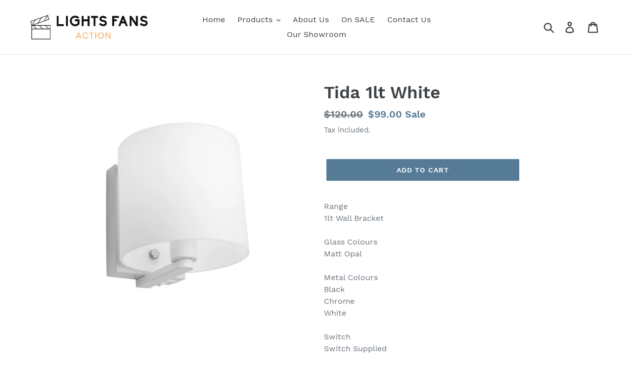

--- FILE ---
content_type: text/plain
request_url: https://www.google-analytics.com/j/collect?v=1&_v=j102&a=795925443&t=pageview&_s=1&dl=https%3A%2F%2Flightsfansaction.com.au%2Fproducts%2Ftida-1lt-white&ul=en-us%40posix&dt=Tida%201lt%20White&sr=1280x720&vp=1280x720&_u=YADAAEABAAAAACAAI~&jid=900287705&gjid=1285458860&cid=953106822.1768970077&tid=UA-194221543-1&_gid=1914969296.1768970078&_r=1&_slc=1&gtm=45He61g1n81KXSNFTCv843346583za200zd843346583&gcd=13l3l3l3l1l1&dma=0&tag_exp=103116026~103200004~104527906~104528501~104684208~104684211~105391253~115616986~115938466~115938469~116744867~117041588~117091819&z=1884519167
body_size: -573
content:
2,cG-JM3RXL8LZ3